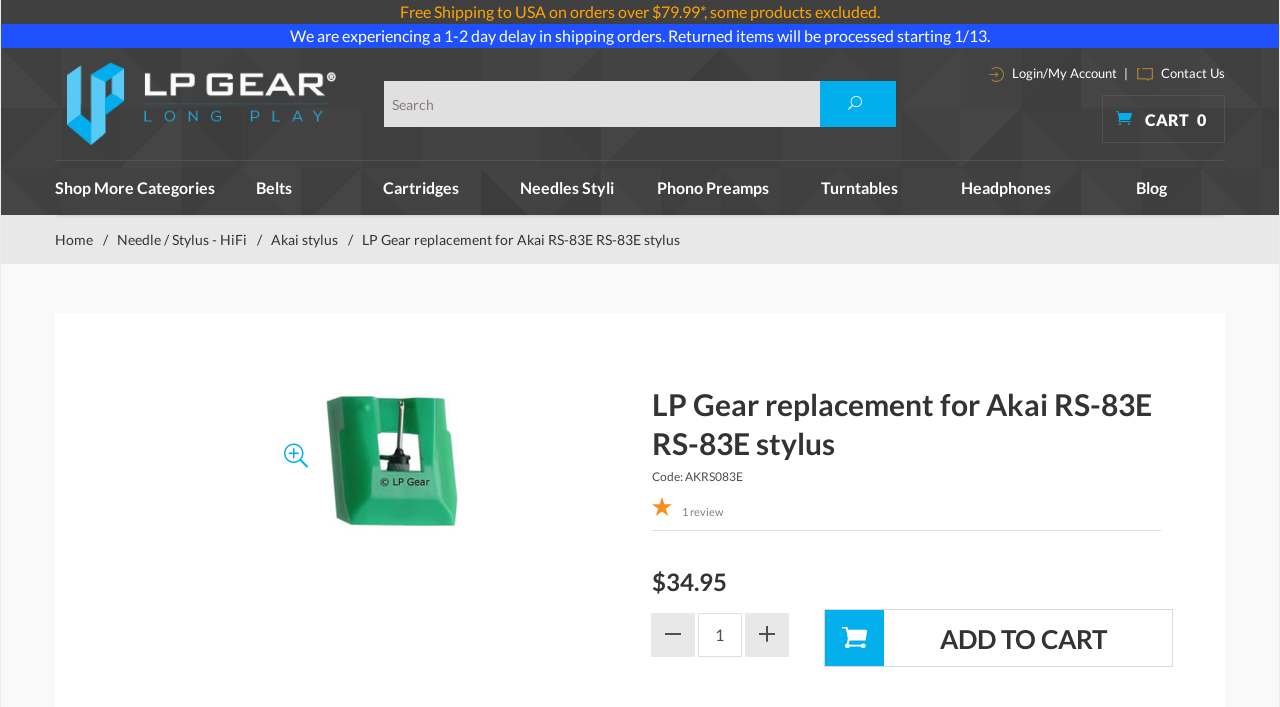

--- FILE ---
content_type: text/html; charset=utf-8
request_url: https://www.lpgear.com/product/AKRS083E.html
body_size: 19864
content:
<!DOCTYPE html><html lang="en" class="no-js" xmlns:fb="http://ogp.me/ns/fb#"><head><title>Akai RS-83E stylus,Akai RS 83E stylus,Akai RS83E stylus,Akai RS-83E needle stylus,Akai RS 83E needle stylus,Akai RS83E needle stylus,Akai RS-83E stylus needle,Akai RS 83E stylus needle,Akai RS83E stylus needle,Akai RS-83E cartridge stylus,Akai RS 83E cartridge stylus,Akai RS83E cartridge stylus,Akai PC-83 cartridge,Akai PC 83 cartridge,Akai PC83 cartridge</title><script type="text/javascript">
var json_url = "https:\/\/www.lpgear.com\/Merchant2\/json.mvc\u003F";
var json_nosessionurl = "https:\/\/www.lpgear.com\/Merchant2\/json.mvc\u003F";
var Store_Code = "LG";
</script>
<script type="text/javascript" src="https://www.lpgear.com/Merchant2/clientside.mvc?T=64b1175d&amp;Filename=ajax.js" integrity="sha512-hBYAAq3Edaymi0ELd4oY1JQXKed1b6ng0Ix9vNMtHrWb3FO0tDeoQ95Y/KM5z3XmxcibnvbVujqgLQn/gKBRhA==" crossorigin="anonymous"></script>
<script type="text/javascript">
var MMThemeBreakpoints =
[
{
"code":	"mobile",
"name":	"Mobile",
"start":	{
"unit": "px",
"value": ""
}
,
"end":	{
"unit": "em",
"value": "39.999"
}
}
,{
"code":	"tablet",
"name":	"Tablet",
"start":	{
"unit": "px",
"value": ""
}
,
"end":	{
"unit": "em",
"value": "59.999"
}
}
];
</script>
<script type="text/javascript" src="https://www.lpgear.com/Merchant2/clientside.mvc?T=64b1175d&amp;Module_Code=paypalcp&amp;Filename=runtime.js" integrity="sha512-A6/Hrcz8/r8OYVd2LYO313hk0S6tB5l/XeeOIIsdTxBuJqhAXWVVYIyDEomW+X+c75UgL0HeRe1C+MA3wdZSUw==" crossorigin="anonymous" async defer></script>
<script src="https://www.paypal.com/sdk/js?client-id=AcCNNzIa9VV_d1q2jFf4pNN33IIecvECC34nYq0EJIGN9EonWCRQD5JkXT_EDm6rOSCvnRE9g6JOGZXc&amp;merchant-id=JGD33ZHQ5HJ32&amp;currency=USD&amp;components=buttons,messages" data-partner-attribution-id="Miva_PCP"></script>
<script type="text/javascript" src="https://www.lpgear.com/Merchant2/clientside.mvc?T=64b1175d&amp;Filename=runtime_ui.js" integrity="sha512-ZIZBhU8Ftvfk9pHoUdkXEXY8RZppw5nTJnFsMqX+3ViPliSA/Y5WRa+eK3vIHZQfqf3R/SXEVS1DJTjmKgVOOw==" crossorigin="anonymous"></script>
<script type="text/javascript" src="https://www.lpgear.com/Merchant2/clientside.mvc?T=64b1175d&amp;Module_Code=cmp-cssui-searchfield&amp;Filename=runtime.js" integrity="sha512-GT3fQyjPOh3ZvhBeXjc3+okpwb4DpByCirgPrWz6TaihplxQROYh7ilw9bj4wu+hbLgToqAFQuw3SCRJjmGcGQ==" crossorigin="anonymous"></script>
<script type="text/javascript">
var MMSearchField_Search_URL_sep = "https:\/\/www.lpgear.com\/SRCH.html\u003FSearch=";
(function( obj, eventType, fn )
{
if ( obj.addEventListener )
{
obj.addEventListener( eventType, fn, false );
}
else if ( obj.attachEvent )
{
obj.attachEvent( 'on' + eventType, fn );
}
})( window, 'mmsearchfield_override', function()
{
MMSearchField.prototype.onMenuAppendHeader = function(){return null;}MMSearchField.prototype.onMenuAppendItem = function( data ){var span;span = newElement( 'span', null, null, null );span.innerHTML = data;return span;}MMSearchField.prototype.onMenuAppendStoreSearch = function( search_value ){var item;item = newElement( 'div', { 'class': 'mm_searchfield_menuitem mm_searchfield_menuitem_storesearch' }, null, null );item.element_text = newTextNode( 'Search store for product "' + search_value + '"', item );return item;}MMSearchField.prototype.onFocus = function( e ) { ; };MMSearchField.prototype.onBlur = function( e ) { ; };
} );
</script>
<!-- 0 @@--><base href="https://www.lpgear.com/Merchant2/" /><meta charset="utf-8" /><meta http-equiv="X-UA-Compatible" content="IE=edge" /><meta name="viewport" content="width=device-width, initial-scale=1" /><link rel="canonical" href="http://www.lpgear.com/product/AKRS083E.html" /><meta name="twitter:card" content="summary_large_image"><meta name="twitter:site" content="@LP_Gear"><meta name="twitter:creator" content="@LP_Gear"><meta name="twitter:title" content="LP Gear replacement for Akai RS-83E RS-83E stylus"><meta name="twitter:description" content="Check out the deal on LP Gear replacement for Akai RS-83E RS-83E stylus at LP Gear"><meta name="twitter:image:src" content="https://www.lpgear.com/Merchant2/graphics/00000001/Akai-RS83E.jpg"><meta property="og:title" content="LP Gear replacement for Akai RS-83E RS-83E stylus" /><meta property="og:type" content="product" /><meta property="og:image" content="https://www.lpgear.com/Merchant2/graphics/00000001/Akai-RS83E.jpg" /><meta property="og:url" content="http://www.lpgear.com/product/AKRS083E.html" /><meta property="og:site_name" content="LP Gear" /><meta property="og:description" content="Check out the deal on LP Gear replacement for Akai RS-83E RS-83E stylus at LP Gear" /><meta name="keywords" content="Akai RS-83E stylus,Akai RS 83E stylus,Akai RS83E stylus,Akai RS-83E needle stylus,Akai RS 83E needle stylus,Akai RS83E needle stylus,Akai RS-83E stylus needle,Akai RS 83E stylus needle,Akai RS83E stylus needle,Akai RS-83E cartridge stylus,Akai RS 83E cartridge stylus,Akai RS83E cartridge stylus,Akai PC-83 cartridge,Akai PC 83 cartridge,Akai PC83 cartridge" /><meta name="description" content="Akai RS-83E stylus,Akai RS 83E stylus,Akai RS83E stylus,Akai RS-83E needle stylus,Akai RS 83E needle stylus,Akai RS83E needle stylus,Akai RS-83E stylus needle,Akai RS 83E stylus needle,Akai RS83E stylus needle,Akai RS-83E cartridge stylus,Akai RS 83E cartridge stylus,Akai RS83E cartridge stylus,Akai PC-83 cartridge,Akai PC 83 cartridge,Akai PC83 cartridge" /><link href="css/css.php?v=1" rel="stylesheet" /><link type="text/css" media="all" rel="stylesheet" href="css/00000001/prod.css?T=1796b813" data-resource-group="css_list" data-resource-code="prod" /><link type="text/css" media="all" rel="stylesheet" href="css/00000001/mailchimp.css?T=fad26c2a" data-resource-group="css_list" data-resource-code="mailchimp" /><!--[if lt IE 9]><script src="js/modernizr.js"></script><script src="js/respond.min.js"></script><![endif]--><link href="humans.txt" rel="author" /><script type="text/javascript" src="https://www.lpgear.com/Merchant2/clientside.mvc?T=64b1175d&Module_Code=mvga&amp;Filename=mvga.js"></script><meta name="google-site-verification" content="kzVIoHS6G_QDFsgPuHCCmx2fAQAlW9qUfnDk9auF-os" /><link rel="icon" href="favicon.ico" type="image/x-icon"><link rel="shortcut icon" href="favicon.ico" type="image/x-icon"><link type="text/css" media="all" rel="stylesheet" integrity="sha256-lWOXBr8vqpiy3pliCN1FmPIYkHdcr8Y0nc2BRMranrA= sha384-0K5gx4GPe3B0+RaqthenpKbJBAscHbhUuTd+ZmjJoHkRs98Ms3Pm2S4BvJqkmBdh sha512-wrhf+QxqNNvI+O73Y1XxplLd/Bt2GG2kDlyCGfeByKkupyZlAKZKAHXE2TM9/awtFar6eWl+W9hNO6Mz2QrA6Q==" crossorigin="anonymous" href="https://www.lpgear.com/Merchant2/json.mvc?Store_Code=LG&amp;Function=CSSResource_Output&amp;CSSResource_Code=mm-theme-styles&T=b5205ed2" data-resource-group="modules" data-resource-code="mm-theme-styles" /><script type="text/javascript" src="scripts/00000001/mailchimp.js?T=2918a150" data-resource-group="head_tag" data-resource-code="mailchimp"></script><script id="mcjs" data-resource-group="head_tag" data-resource-code="mailchimp_tracker">!function(c,h,i,m,p){m=c.createElement(h),p=c.getElementsByTagName(h)[0],m.async=1,m.src=i,p.parentNode.insertBefore(m,p)}(document,"script","https://chimpstatic.com/mcjs-connected/js/users/c1534f28aa8e735a6e6481b27/56a78563a017f27bb1f0f818e.js");</script><script type="text/javascript" async="async" src="//script.crazyegg.com/pages/scripts/0104/6203.js" data-resource-group="head_tag" data-resource-code="crazyegg"></script><script type="text/javascript" src="https://www.lpgear.com/Merchant2/clientside.mvc?T=64b1175d&amp;Filename=runtime.js" integrity="sha512-EiU7WIxWkagpQnQdiP517qf12PSFAddgl4rw2GQi8wZOt6BLZjZIAiX4R53VP0ePnkTricjSB7Edt1Bef74vyg==" crossorigin="anonymous"></script><script type="text/javascript" src="https://www.lpgear.com/Merchant2/clientside.mvc?T=64b1175d&amp;Filename=MivaEvents.js" integrity="sha512-bmgSupmJLB7km5aCuKy2K7B8M09MkqICKWkc+0w/Oex2AJv3EIoOyNPx3f/zwF0PZTuNVaN9ZFTvRsCdiz9XRA==" crossorigin="anonymous"></script><script type="text/javascript" src="https://www.lpgear.com/Merchant2/clientside.mvc?T=64b1175d&amp;Filename=AttributeMachine.js" integrity="sha512-e2qSTe38L8wIQn4VVmCXg72J5IKMG11e3c1u423hqfBc6VT0zY/aG1c//K/UjMA6o0xmTAyxRmPOfEUlOFFddQ==" crossorigin="anonymous"></script><script>AttributeMachine.prototype.Generate_Discount = function (discount) {var discount_div;discount_div = document.createElement('div');discount_div.innerHTML = discount.descrip + ': ' + discount.formatted_discount;return discount_div;};AttributeMachine.prototype.Generate_Swatch = function (product_code, attribute, option) {var swatch = document.createElement('li'),wrap = document.createElement('span'),img = document.createElement('img');img.src = option.image;swatch.setAttribute('alt', option.prompt);swatch.setAttribute('title', option.prompt);swatch.setAttribute('data-code', option.code);swatch.setAttribute('data-color', option.prompt);swatch.appendChild(wrap);wrap.appendChild(img);return swatch;};AttributeMachine.prototype.Swatch_Click = function(input, attribute, option) {var i,swatchNameElement = document.getElementById('js-swatch-name');for (i = 0; i < input.select.options.length; i++) {if (input.select.options[i].value == option.code) {input.select.selectedIndex = i;};};if (attribute.inventory) {this.Attribute_Changed(input);};swatchNameElement.innerHTML = option.prompt;};</script><script type="text/javascript" src="https://www.lpgear.com/Merchant2/clientside.mvc?T=64b1175d&amp;Filename=ImageMachine.js" integrity="sha512-luSn6atUPOw8U8HPV927zNVkcbbDcvbAlaSh/MEWznSCrOzPC2iQVeXSwLabEEn43FBmR6lKN0jhsWKmJR4n1Q==" crossorigin="anonymous"></script><script>var gallery = [],thumbnailIndex = 0;ImageMachine.prototype.ImageMachine_Generate_Thumbnail = function (thumbnail_image, main_image, closeup_image, type_code) {var thumbnail,img;thumbnail = document.createElement('div');thumbnail.className = 'column one-third medium-one-fourth';thumbnail.setAttribute('data-index', thumbnailIndex++);if (typeof(thumbnail_image) == 'string' && thumbnail_image.length > 0) {img = document.createElement('img');img.src = thumbnail_image;thumbnail.appendChild(img);};if (typeof(closeup_image) == 'string' && closeup_image.length > 0) {gallery.push({src: closeup_image,title: 'LP Gear replacement for Akai RS-83E RS-83E stylus'});};return thumbnail;};</script><!-- Start: Google Rich Snippets -->
<script type="application/ld+json">
[
	{
		"@context": "https:\/\/schema.org\/",
		"@type": "Product",
		"category": "Akai stylus",
		"description": "REPLACEMENT FOR AKAI RS-83E RS83E STYLUS \r\n\r\nThe original manufacturer replacement for the Akai \r\nRS-83E RS83E stylus is used with the Akai PC-83 PC83 \r\nphono cartridge. The stylus features an elliptical \r\ndiamond for superior extraction of LP record grooves. \r\nIt results in finer detail, clarity and harmonically \r\ncomplete sound quality.",
		"image": "https:\/\/www.lpgear.com\/Merchant2\/graphics\/00000001\/Akai-RS83E.jpg",
		"mpn": "AKRS083E",
		"name": "LP Gear replacement for Akai RS-83E RS-83E stylus",
		"offers": {
			"@type": "Offer",
			"availability": "InStock",
			"eligibleQuantity": "",
			"itemCondition": "new",
			"price": 34.95,
			"priceCurrency": "USD",
			"seller": "LP Gear",
			"sku": "AKRS083E",
			"url": "https:\/\/www.lpgear.com\/product\/AKRS083E.html"
		},
		"sku": "AKRS083E"
	}
]
</script>
<!-- End: Google Rich Snippets --></head><body id="js-PROD" class="boxed prod single-column AKRS083E"><script src="https://cdn.attn.tv/lpgear/dtag.js"></script>
<!--[if lt IE 9]> <p class="message closable message-info browsehappy align-center"><a href="#" class="close">&times;</a>You are using an <strong>outdated</strong> browser.<br />Please <a href="http://browsehappy.com/" target="_blank" rel="nofollow">upgrade your browser</a> to improve your experience.</p> <![endif]--><nav class="mobile-menu mobile-menu-left"><div class="row mobile-navigation-header"><a href="https://www.lpgear.com/Merchant2/merchant.mvc?Screen=LOGN&amp;Store_Code=LG" rel="nofollow" class="column one-third align-center bg-gray charcoal"><span data-rt-icon="&#x61;"></span><small>ACCOUNT</small></a><a href="https://www.lpgear.com/Merchant2/merchant.mvc?Screen=CTUS&amp;Store_Code=LG" rel="nofollow" class="column one-third align-center bg-gray charcoal"><span data-icon="&#xe090;"></span><small>CONTACT</small></a><a href="https://www.lpgear.com/Merchant2/merchant.mvc?Screen=BASK&amp;Store_Code=LG" rel="nofollow" class="column one-third align-center bg-sky white"><span data-rt-icon="&#x65;"></span><small>MY CART</small></a></div><form action="https://www.lpgear.com/Merchant2/merchant.mvc?Screen=SRCH" method="post" class="row mobile-navigation-search"><input type="hidden" name="Store_Code" value="LG" /><input type="search" name="Search" value="" placeholder="Search&hellip;" class="column four-fifths bg-transparent" /><button type="submit" class="button button-square column one-fifth bg-transparent"><span data-icon="&#x55;"></span></button></form><div id="js-mobile-navigation" class="mobile-navigation"></div></nav><!-- end mobile-navigation --><div id="js-site-overlay" class="site-overlay"></div><!-- end site-overlay --><span id="promo-message" class="readytheme-banner">
<a href="https://www.lpgear.com/FRSHP-Terms.html" target="_self"><div style="text-align:center;background-color:#404040;color:#CCC;">


<font color="orange">
Free Shipping to USA on orders over $79.99*, some products excluded.

</font>
</div></a>
</span>
<span id="promo-message1" class="readytheme-banner">
<a href="https://www.lpgear.com/FRSHP-Terms.html" target="_self"><div style="text-align:center;background-color:#1F51FF;color:#FFFFFF;">


<a href="https://www.lpgear.com/category/NSS.html" target="_blank" style="color:inherit;">We are experiencing a 1-2 day delay in shipping orders. Returned items will be processed starting 1/13.




</div></a>
</span>
<!-- Teacher/Student and Military Discount Links --><div id="js-site-wrapper" class="site-wrapper"><header id="js-header" class="header clearfix"><div id="js-main-header" class="row wrap main-header vertical-align-parent"><ul class="medium-all-hidden no-list mobile-main-header"><li class="column one-sixth toggle-slide-left mobile-menu-button"><span data-icon="&#x61;"></span></li><li class="column two-thirds"><a href="http://www.lpgear.com/" title="LP Gear" class="align-center" rel="nofollow"><img src="graphics/00000001/lp-logo.png" alt="Welcome to LP Gear" title="Welcome to LP Gear" /></a></li><li id="js-mobile-basket-button" class="column one-sixth nlp mobile-basket-button"><span data-icon="&#xe07a;" class="blue icon"></span><span class="align-middle ultrabold uppercase white"> <span class="hide mobile-text">Cart</span> <span class="white basket-count notification">0</span></span></li></ul><div class="column wholenp medium-all-hidden" id="global-mobile-search"><form action="https://www.lpgear.com/Merchant2/merchant.mvc?Screen=SRCH" method="post" id="js-global-mobile-search-form" class="column whole np"><input type="hidden" name="Store_Code" value="LG" /><input type="search" name="Search" value="" placeholder="Search this site" class="bg-white four-fifths search-bar column" /><button type="submit" class="button white bg-blue one-fifth search-btn column" data-icon="&#x55;"></button></form></div><a href="http://www.lpgear.com/" title="LP Gear" class="column all-hidden medium-all-shown large-one-fourth medium-one-third align-center medium-align-left vertical-align"><img src="graphics/00000001/lp-logo.png" alt="Welcome to LP Gear" title="Welcome to LP Gear" /></a><div class="column all-hidden medium-all-shown large-half medium-one-third align-right vertical-align"><div class="column whole test"><form action="https://www.lpgear.com/Merchant2/merchant.mvc?Screen=SRCH" method="post" class="global-search column all-hidden medium-all-shown align-left"><input type="hidden" name="Store_Code" value="LG" /><input type="search" name="Search" value="" placeholder="Search" class="" /><button type="submit" class="button button-square bg-blue search"><span data-icon="&#x55;" class="white"></span></button></form> </div></div><div class="column cart-info large-np all-hidden medium-all-shown large-one-fourth medium-one-third"><div class="column whole np service-links white"><a href="https://www.lpgear.com/Merchant2/merchant.mvc?Screen=LOGN"><img src="images/login-icon.png" alt="login" /> Login/My Account</a><span class="breadcrumb-border">|</span><a href="https://www.lpgear.com/CTUS.html"><img src="images/contact-icon.png" alt="contact" /> Contact Us </a></div><div class="mini-basket"><a href="https://www.lpgear.com/Merchant2/merchant.mvc?Screen=BASK&amp;Store_Code=LG" rel="nofollow" id="js-mini-basket"><span data-icon="&#xe07a;" class="blue icon"></span><span class="align-middle ultrabold uppercase white"> Cart <span id="js-mini-basket-count" class="white">0</span></span></a></div></div><div id="js-mini-basket-container" class="column whole small-half large-one-third mini-basket-container"><div class="row mini-basket-content" data-itemcount="0" data-subtotal=""><h3 class="column whole normal np"><span class="inline-block uppercase">Cart</span></h3><div class="breaker clear"></div><h5 class="column whole align-center">Your cart is currently empty.</h5></div><div class="row"><div class="column whole button button-square align-center bg-transparent" data-icon="&#x36;"></div></div></div></div><!-- end main-header --><div class="row"><nav id="js-navigation-bar" class="navigation-bar navigation_bar"><div class="row all-hidden medium-all-shown large-all-hidden mobile-navigation-bar"><div class="column one-eighth align-center toggle-slide-left"><span data-icon="&#x61;"> Shop</span></div></div><ul id="js-navigation-set" class="horizontal-mega-menu navigation-set "><li class="level-1 shop-all"><span>Shop More Categories</span><ul><li class="level-2"><span><a href="/category/Cables.html">Cables</a></span></li><li class="level-2"><span><a href="/category/CART02.html">Cartridges - DJ</a></span></li><li class="level-2"><span><a href="/category/CDPLAYER.html">CD DVD BD Players</a></span></li><li class="level-2"><span><a href="/category/C2D.html">Convert to Digital CD MP3</a></span></li><li class="level-2"><span><a href="/category/DAC.html">DAC D/A Converters</a></span></li><li class="level-2"><span><a href="/category/HEADPHAMP.html">Headphone amp</a></span></li><li class="level-2"><span><a href="/category/HEADSHELLS.html">Headshells & Mounts</a></span></li><li class="level-2"><span><a href="/category/MEDIASTOR.html">Media Storage</a></span></li><li class="level-2"><span><a href="/category/NDL02.html">Needle / Stylus - DJ</a></span></li><li class="level-2"><span><a href="/category/PTS.html">Parts & Accessories</a></span></li><li class="level-2"><span><a href="/category/PE.html">Phono Essentials</a></span></li><li class="level-2"><span><a href="/category/PA.html">Preamps & Amplifiers</a></span></li><li class="level-2"><span><a href="/category/RECCLEANMAC.html">Record Cleaning Machines</a></span></li><li class="level-2"><span><a href="/category/SPKR.html">Speakers</a></span></li><li class="level-2"><span><a href="/category/XMAS.html">Specials</a></span></li><li class="level-2"><span><a href="/category/THORENSPART.html">Thorens Turntable Parts</a></span></li><li class="level-2"><span><a href="/category/Tonearm.html">Tonearms</a></span></li><li class="level-2"><span><a href="/category/TWEAKS.html">Upgrade Center</a></span></li><li class="level-2"><span><a href="/category/JAPANEXCE.html">Japanese Excellence</a></span></li></ul></li><li class="level-1"><span><a href="https://www.lpgear.com/category/TB.html" target="_self">Belts</a></span></li><li class="level-1"><span><a href="https://www.lpgear.com/category/OPC.html" target="_self">Cartridges</a></span></li><li class="level-1"><span><a href="https://www.lpgear.com/category/OPSN.html" target="_self">Needles Styli</a></span></li><li class="level-1"><span><a href="https://www.lpgear.com/category/PP.html" target="_self">Phono Preamps</a></span></li><li class="level-1"><span><a href="https://www.lpgear.com/category/TURN.html" target="_self">Turntables</a></span><ul><li class="level-2"><span><a href="https://www.lpgear.com/category/AKAITT.html">Akai turntables</a></span></li><li class="level-2"><span><a href="https://www.lpgear.com/category/ATTT.html">Audio-Technica turntables</a></span></li><li class="level-2"><span><a href="https://www.lpgear.com/category/CLEARAUDIOTTB.html">Clearaudio turntables</a></span></li><li class="level-2"><span><a href="https://www.lpgear.com/category/CROSLEYTT.html">Crosley turntables</a></span></li><li class="level-2"><span><a href="https://www.lpgear.com/category/DENONTTB.html">Denon turntables</a></span></li><li class="level-2"><span><a href="https://www.lpgear.com/category/IONTT.html">ion turntable</a></span></li><li class="level-2"><span><a href="https://www.lpgear.com/category/MAGLEV.html">Mag-Lev Audio Turntables</a></span></li><li class="level-2"><span><a href="https://www.lpgear.com/category/MHTT.html">Music Hall turntables</a></span></li><li class="level-2"><span><a href="https://www.lpgear.com/category/NUMARKTT.html">Numark turntables</a></span></li><li class="level-2"><span><a href="https://www.lpgear.com/category/REGATT.html">Rega turntables</a></span></li><li class="level-2"><span><a href="https://www.lpgear.com/category/SOTT.html">Sota turntables</a></span></li><li class="level-2"><span><a href="https://www.lpgear.com/category/THTT.html">Thorens turntables</a></span></li><li class="level-2"><span><a href="https://www.lpgear.com/category/VPITT.html">VPI turntables</a></span></li><li class="level-2"><span><a href="https://www.lpgear.com/category/REKKORDTT.html">Rekkord turntables</a></span></li><li class="level-2"><span><a href="https://www.lpgear.com/category/TEACTTB.html">Teac Turntables</a></span></li></ul></li><li class="level-1"><span><a href="https://www.lpgear.com/category/HDPH.html" target="_self">Headphones</a></span><ul><li class="level-2"><span><a href="https://www.lpgear.com/category/AUDEZE.html">Audeze headphones</a></span></li><li class="level-2"><span><a href="https://www.lpgear.com/category/ATHD.html">Audio-Technica headphones</a></span></li><li class="level-2"><span><a href="https://www.lpgear.com/category/EARJOY.html">Earjoy earphones</a></span></li><li class="level-2"><span><a href="https://www.lpgear.com/category/GRADOHD.html">Grado heaphones</a></span></li><li class="level-2"><span><a href="https://www.lpgear.com/category/intime.html">intime earphones</a></span></li><li class="level-2"><span><a href="https://www.lpgear.com/category/SENN.html">Sennheiser headphones</a></span></li><li class="level-2"><span><a href="https://www.lpgear.com/category/SHUREHD.html">Shure headphones</a></span></li></ul></li><li class="level-1"><span><a href="https://www.lpgear.com/LP-BLOG.html" target="_self">Blog</a></span></li></ul></nav></div><!-- end navigation-bar --></header><!-- end header --><main><div class="row breadcrumbs"><nav class="column whole wrap float-none large-np"><ul><li><a href="https://www.lpgear.com/SFNT.html" title="Home" class="breadcrumb-home">Home</a><span class="breadcrumb-border">&#47;</span></li><li><a href="https://www.lpgear.com/category/OPSN.html" title="Needle / Stylus - HiFi">Needle / Stylus - HiFi</a><span class="breadcrumb-border">&#47;</span></li><li><a href="https://www.lpgear.com/category/AS.html" title="Akai stylus">Akai stylus</a><span class="breadcrumb-border">&#47;</span></li><li><span class="current-item">LP Gear replacement for Akai RS-83E RS-83E stylus</span></li></ul></nav></div><!-- end breadcrumbs --><div class="wrap"><div class="row"><div class="column-right column whole push-none large-three-fourths large-push-one-fourth x-large-four-fifths x-large-push-one-fifth large-nrp"><div class="main-content"><div class="breaker"></div><div class="row hdft-header"></div><div class="row prod-ctgy-hdft-header"></div><div class="row bg-white bottom-shadow product-information"><div class="column whole medium-all-hidden product-info-display"><p class="h1 nm charcoal"><span class="normal">LP Gear replacement for Akai RS-83E RS-83E stylus</span></p><small>AKRS083E</small><!-----><!-------Shopper Approved-------><script type="text/javascript">var getHeight = function(el) {var el_style = window.getComputedStyle(el),el_display = el_style.display,el_position = el_style.position,el_visibility = el_style.visibility,el_max_height = el_style.maxHeight.replace('px', '').replace('%', ''),wanted_height = 0;// if its not hidden we just return normal heightif(el_display !== 'none' && el_max_height !== '0') {return el.offsetHeight;}// the element is hidden so:// making the el block so we can meassure its height but still be hiddenel.style.position = 'absolute';el.style.visibility = 'hidden';el.style.display = 'block';wanted_height = el.offsetHeight;// reverting to the original valuesel.style.display = el_display;el.style.position = el_position;el.style.visibility = el_visibility;return wanted_height;};function contentChanged() {if(document.querySelectorAll('#shopper_review_page').length > 0){document.querySelector('.smartTabs #js-smart-tabs').style.height= (document.querySelector('#shopper_review_page').offsetHeight+46)+'px';document.querySelector('#RevID').style.height= (document.querySelector('#shopper_review_page').offsetHeight)+'px';console.log('===---==',document.querySelector('#shopper_review_page').offsetHeight);}}function contentReview() {if(document.querySelectorAll('#shopper_review_page').length > 0){var show_el = document.querySelector('#RevID'),wanted_height = getHeight(show_el);document.querySelector('.smartTabs #js-smart-tabs').style.height= (wanted_height+46)+'px';console.log('===-contentReview-==',wanted_height );}}</script><!--<div id="product_just_stars" class="reg"></div>--><!-------End of Shopper Approved--><div class="breaker"></div><div id="js-mobile-price-value" class="h3 charcoal nm" data-base-price="34.95">$34.95</div><div id="js-product-discounts"></div></div><div class="column whole medium-half product-information--images"><span data-icon="&#x54;" id="js-main-image-zoom" class="main-image inline-block" data-index="0"><img src="graphics/en-US/cssui/blank.gif" alt="LP Gear replacement for Akai RS-83E RS-83E stylus" title="LP Gear replacement for Akai RS-83E RS-83E stylus" id="js-main-image" data-index="0" data-image="graphics/00000001/Akai-RS83E.jpg" /></span><div class="row thumbnail-wrapper"><div id="js-thumbnails" class="column whole large-four-fifths np thumbnails"></div></div><script type="text/javascript">var image_data8134 = [
{
"type_code":	"main",
"image_data":
[
"graphics\/00000001\/Akai-RS83E.jpg",
"graphics\/00000001\/Akai-RS83E_100x100.jpg",
"graphics\/00000001\/Akai-RS83E.jpg"
]
}
]
var im8134 = new ImageMachine( 'AKRS083E', 0, 'js-main-image', 'js-thumbnails', 'js-closeup-container', 'js-closeup-image', 'js-closeup-close', '', 'B', 540, 540, 1, 'B', 1000, 1300, 1, 100, 100, 1, 'graphics\/00000001\/Akai-RS83E.jpg' );
im8134.oninitialize( image_data8134 );
</script></div><!-- end product-information--images --><div class="column whole medium-half product-information--purchase"><div id="js-processing-purchase" class="processing-purchase"><img src="images/img_ajax_processing.gif" alt="Processing..." title="Processing..." /></div><div id="js-purchase-message" class="message message-warning purchase-message"></div><div class="row hide medium-show product-info-display"><div class="column whole"><h1 class="normal nm lato bold charcoal">LP Gear replacement for Akai RS-83E RS-83E stylus</h1><small>Code: AKRS083E</small><!------><!-------Shopper Approved-------><div id="product_just_stars" class="reg"></div><!-------End of Shopper Approved--><div class="breaker"></div><!--34.95 @@@ 34.95 --><div id="js-price-value" class="h3 charcoal nm" data-base-price="34.95">$34.95</div><br /><div id="js-product-discounts"></div></div></div><form method="post" action="https://www.lpgear.com/Merchant2/merchant.mvc?Screen=BASK" id="js-purchase-product" class="inline-labeling" name="add"><input type="hidden" name="Old_Screen" value="PROD" /><input type="hidden" name="Old_Search" value="" /><input type="hidden" name="Action" value="ADPR" /><input type="hidden" name="Store_Code" value="LG" /><input type="hidden" name="Product_Code" value="AKRS083E" /><input type="hidden" name="Category_Code" value="AS" /><input type="hidden" name="Offset" value="" /><input type="hidden" name="AllOffset" value="" /><input type="hidden" name="CatListingOffset" value="" /><input type="hidden" name="RelatedOffset" value="" /><input type="hidden" name="SearchOffset" value="" /><div class="row" data-inv-active="0" data-attr-inv-active="0"><div id="js-product-attributes" class="column whole product-attributes"><input type="hidden" name="Product_Attribute_Count" value="0" id="js-product-attribute-count" /></div></div><div class="row corners add-to-cart-wrap"><div class="column whole small-half medium-whole large-two-fifths x-large-three-tenths"><div class="row quantity-wrap align-center"><div class="column whole np"><span id="js-decrease-quantity" class="bg-gray decrease-quantity" unselectable="on" data-rt-icon="&#x67;"></span><input type="tel" name="Quantity" value="1" id="l-quantity" class="align-center" /><span id="js-increase-quantity" class="bg-gray increase-quantity" unselectable="on" data-rt-icon="&#x69;"></span></div></div></div><div class="column whole small-half medium-whole large-three-fifths x-large-seven-tenths"><div class="breaker small-all-hidden medium-all-shown large-all-hidden"></div><input type="submit" value="Add to Cart" id="js-add-to-cart" class="button button-block button-square uppercase add-to-cart bg-white bold charcoal" /><div class="paypal-button"><br>
<hr class="c-keyline">
<div data-pp-message data-pp-amount="34.95" data-pp-style-layout="text" data-pp-style-logo-type="primary" data-pp-style-logo-position="left" data-pp-style-text-color="black" data-pp-placement="product"></div>
<br>
<div id="paypalcp-button-container"></div>
<script type="text/javascript">
paypal.Buttons( {
style:
{
layout:	'vertical',
color:	'gold',
shape:	'rect',
label:	'checkout',
tagline:	false
},
createOrder: function( data, actions )
{
return new Promise( function( resolve, reject )
{
PayPalCommercePlatform_Runtime_CreateProductOrder( function( response )
{
if ( !response.success )
{
return reject( new Error( response.error_message ) );
}
return resolve( response.data.order_id );
} );
} );
},
onCancel: function( data )
{
return new Promise( function( resolve, reject )
{
PayPalCommercePlatform_Runtime_CancelProductOrder( function( response )
{
if ( !response.success )
{
return reject( new Error( response.error_message ) );
}
return resolve();
} );
} );
},
onApprove: function( data, actions )
{
return new Promise( function( resolve, reject )
{
PayPalCommercePlatform_Runtime_PaymentApproved( data.orderID, function( response )
{
if ( !response.success )
{
if ( response.error_code === 'INSTRUMENT_DECLINED' )
{
return actions.restart();
}
else if ( response.redirect_url )
{
window.location.href = response.redirect_url;
return resolve( true );
}
return reject( new Error( response.error_message ) );
}
window.location.href = response.data.invoice_url;
return resolve( true );
} );
} );
},
onShippingAddressChange: function( data, actions )
{
return new Promise( function( resolve, reject )
{
PayPalCommercePlatform_Runtime_UpdateOrderShipping( {
PayPalOrderID:	data.orderID,
ShipCity:	data.shippingAddress.city,
ShipState:	data.shippingAddress.state,
ShipZip:	data.shippingAddress.postalCode,
ShipCountry:	data.shippingAddress.countryCode
}, function( response )
{
if ( !response.success )
{
return reject( new Error( response.error_message ) );
}
return resolve( true );
} );
} );
},
onShippingOptionsChange: function( data, actions )
{
return new Promise( function( resolve, reject )
{
PayPalCommercePlatform_Runtime_UpdateOrderShipping( {
PayPalOrderID:	data.orderID,
ShippingMethod:	data.selectedShippingOption.id
}, function( response )
{
if ( !response.success )
{
return reject( new Error( response.error_message ) );
}
return resolve( true );
} );
} );
},
onError: function( err )
{
alert( err.message );
}
} ).render( '#paypalcp-button-container' );
</script>
</div></div><div class="column whole"><span data-mmnodisable="true"><span onClick="document.forms.add.action = 'https:\/\/www.lpgear.com\/WISH.html'; document.forms.add.elements.Action.value = 'ATWL';" class="small" data-icon="&#xe089;"><input type="submit" value="Add To Wish List" class="button bg-transparent charcoal nb np" /></span></span></div></div></form><div class="row social"><div class="column whole"><h5 class="lato bold black align-left">Share This Product With Friends</h5><!--Begin Social & Tell a Friend ---><div class="social-buttons"><ul class="rrssb-buttons clearfix"><li class="facebook"><!-- Replace with your URL. For best results, make sure you page has the proper FB Open Graph tags in header:https://developers.facebook.com/docs/opengraph/howtos/maximizing-distribution-media-content/ --><a href="https://www.facebook.com/sharer/sharer.php?u=http://www.lpgear.com/product/AKRS083E.html&t=LP Gear" class="popup"><span data-icon="&#xe093;" class="facebook"></span><!-- <span class="text">facebook</span>--></a></li><li class="twitter"><!-- Replace href with your Meta and URL information --><a href="http://twitter.com/home?status=Check%20out%20the%20deal%20on%20LP Gear replacement for Akai RS-83E RS-83E stylus%20at%20LP Gear%20http://www.lpgear.com/product/AKRS083E.html" class="popup"><span data-icon="&#xe094;" class="twitter"></span><!-- <span class="text">twitter</span>--></a></li><li class="pinterest"><!-- Replace href with your meta and URL information. --><a href="http://pinterest.com/pin/create/button/?url=http://www.lpgear.com/product/AKRS083E.html&amp;media=https://www.lpgear.com/Merchant2/graphics/00000001/Akai-RS83E.jpg&amp;description=Check out the deal on LP Gear replacement for Akai RS-83E RS-83E stylus at LP Gear" class="popup"><span data-icon="&#xe095;" class="pinterest"></span><!-- <span class="text">pinterest</span> --></a></li><li class="email"><a href="javascript:;" onclick="document.getElementById('tellForm').submit();"><span class="" data-icon="&#xe076;"></span></a></li></ul></div></div><!-- end Social --><form method="post" action="https://www.lpgear.com/Merchant2/merchant.mvc?" id="tellForm"><input type="hidden" name="Store_Code" value="LG"><input type="hidden" name="Screen" value="TELL"><input type="hidden" name="Old_Screen" value="PROD"><input type="hidden" name="Product_Code" value="AKRS083E"><input type="hidden" name="TellEm" value="Tell A Friend"></form></div><div class="breaker"></div></div><!-- end product-information--purchase --><div class="breaker clear"></div><div class="row smartTabs"><dl id="js-smart-tabs" class="smart-tabs tabs"><dt class="current"><a href="#" class="">Product Info</a></dt><dd class=""><div id="description"><p>REPLACEMENT FOR AKAI RS-83E RS83E STYLUS 
<p>
The original manufacturer replacement for the Akai 
RS-83E RS83E stylus is used with the Akai PC-83 PC83 
phono cartridge. The stylus features an elliptical 
diamond for superior extraction of LP record grooves. 
It results in finer detail, clarity and harmonically 
complete sound quality.</p></div></dd><!--Getting rid of review tab<dt><a onclick="contentReview();" href="javascript:;" class="reviewstab">Reviews</a></dt><dd class="" id="RevID">End Getting rid of review tab --><!----------Shopper Approved---------><style>#product_just_stars {border-bottom: 1px solid #dedede;display: block;padding: 8px 0;}.ind_cnt {display: inline;margin-left: 10px;font-size: 11px;}.sa_jump_to_reviews{ cursor:pointer}.sa_jump_to_reviews:hover{color:#00afec;}</style><!-----------------End Shopper Approved-----> </dd></dl></div><!-- end product-information--description --><div id = 'border'> </div><!-- Begin Shopper Approved --><script type="text/javascript"> var sa_products_count = 3; var sa_date_format = 'F j, Y'; var sa_product = 'AKRS083E'; (function(w,d,t,f,o,s,a){ o = 'shopperapproved'; if (!w[o]) { w[o] = function() { (w[o].arg = w[o].arg || []).push(arguments) }; s=d.createElement(t), a=d.getElementsByTagName(t)[0];s.async=1;s.src=f;a.parentNode.insertBefore(s,a)} })(window,document,'script','//www.shopperapproved.com/product/26997/'+sa_product+'.js'); </script> <div id="shopper_review_page"><div id="CustomerReviews"><h4>Customer Reviews</h4></div><div id="review_header"></div><div id="product_page"></div><div id="review_image"><a href="https://www.shopperapproved.com/reviews/lpgear.com/" onclick="var nonwin=navigator.appName!='Microsoft Internet Explorer'?'yes':'no'; var certheight=screen.availHeight-90; window.open(this.href,'shopperapproved','location='+nonwin+',scrollbars=yes,width=620,height='+certheight+',menubar=no,toolbar=no'); return false;" target="_blank" rel="nofollow"></a></div></div><style>div#CustomerReviews {font-family: 'lato';font-size: 12px;text-align: center;}.product_review {border-bottom: none;}#review_header {border-bottom: none;}#product_page .paging {border-top: 1px solid #d5d5d5;}#shopper_review_page div {min-height: 0px !important;}#product_page .paging .arrow {width: 18px;}#product_page .paging .arrow {width: 18px;}.product_review .custom-question {font-size: 14px;}.product_review .custom-answer {font-size: 14px;}div#border {border-top: 1px solid black;padding-bottom: 30px;margin-top: 20px;}</style><!-- End Shopper Approved --><div class="breaker clear"></div><div class="column whole product-carousel related-products"><div class="column whole h3 np uppercase align-center lato bold"><span class="inline-block">Related Products</span></div><div id="js-related-products-carousel" class="column whole float-none related-products-carousel"><div class="category-product"><a href="https://www.lpgear.com/product/LPGEARN23.html" title="LP Gear N23 Natural (plant-based) Super Record Cleaning & Anti-static Solution"><span class="flag flag--"><img src="graphics/00000001/LP-Gear-N23-Cleaning-solution-1_130x333.jpg" alt="LP Gear N23 Natural &#40;plant-based&#41; Super Record Cleaning &amp; Anti-static Solution" title="LP Gear N23 Natural &#40;plant-based&#41; Super Record Cleaning &amp; Anti-static Solution" /></span><span class="breaker"></span><p class="lato black">LP Gear N23 Natural (plant-based) Super Record Cleaning & Anti-static Solution</p><p class="lato black"><strong>$14.98</strong></p></a></div><div class="category-product"><a href="https://www.lpgear.com/product/LPGEARX3.html" title="LP Gear X3 Record Cleaning & Anti-Static Brush Record Cleaner"><span class="flag flag--"><img src="graphics/00000001/LPG_X3_md_255x165.jpg" alt="LP Gear X3 Record Cleaning &amp; Anti-Static Brush Record Cleaner" title="LP Gear X3 Record Cleaning &amp; Anti-Static Brush Record Cleaner" /></span><span class="breaker"></span><p class="lato black">LP Gear X3 Record Cleaning & Anti-Static Brush Record Cleaner</p><p class="lato black"><strong>$29.98</strong></p></a></div><div class="category-product"><a href="https://www.lpgear.com/product/AT0634.html" title="Audio-Technica AT634 Record Care Solution from Japan"><span class="flag flag--"><img src="graphics/00000001/AT634_255x225.jpg" alt="Audio-Technica AT634 Record Care Solution from Japan" title="Audio-Technica AT634 Record Care Solution from Japan" /></span><span class="breaker"></span><p class="lato black">Audio-Technica AT634 Record Care Solution from Japan</p><p class="lato black"><strong>$11.00</strong></p></a></div><div class="category-product"><a href="https://www.lpgear.com/product/AT0607.html" title="Audio-Technica Stylus Cleaner AT607a with brush applicator"><span class="flag flag--"><img src="graphics/00000001/AT-607-Stylus-Cleaner-md.jpg" alt="Audio-Technica Stylus Cleaner AT607a with brush applicator" title="Audio-Technica Stylus Cleaner AT607a with brush applicator" /></span><span class="breaker"></span><p class="lato black">Audio-Technica Stylus Cleaner AT607a with brush applicator</p><p class="lato black"><strong>$17.00</strong></p></a></div><div class="category-product"><a href="https://www.lpgear.com/product/LPSTYLBRUSH.html" title="LP Gear Ultimate Diamond Stylus Brush"><span class="flag flag--"><img src="graphics/00000001/Diamond-stylus-brush-md_255x130.jpg" alt="LP Gear Ultimate Diamond Stylus Brush" title="LP Gear Ultimate Diamond Stylus Brush" /></span><span class="breaker"></span><p class="lato black">LP Gear Ultimate Diamond Stylus Brush</p><p class="lato black"><strong>$9.98</strong></p></a></div></div></div><!-- end related-products --><!-- end related-products --></div><!-- end product-information --><script>if (typeof am8134 !== 'undefined') {var attrMachCall = am8134;};</script><div class="row prod-ctgy-hdft-footer"></div><div class="row hdft-footer"></div></div></div><!-- end column-right --><div class="column-left column hide large-show large-one-fourth large-pull-three-fourths x-large-one-fifth x-large-pull-four-fifths nlp"><nav class="bottom-shadow category-tree"><h5 class="">Categories</h5><ul><li class="level-1"><a href="https://www.lpgear.com/category/TB.html" title="Belts - Turntable">Belts - Turntable</a></li><li class="level-1"><a href="https://www.lpgear.com/category/Cables.html" title="Cables">Cables</a></li><li class="level-1"><a href="https://www.lpgear.com/category/CART02.html" title="Cartridges - DJ">Cartridges - DJ</a></li><li class="level-1"><a href="https://www.lpgear.com/category/OPC.html" title="Cartridges - HiFi">Cartridges - HiFi</a></li><li class="level-1"><a href="https://www.lpgear.com/category/CARTTURN.html" title="Cartridges - Turntables">Cartridges - Turntables</a></li><li class="level-1"><a href="https://www.lpgear.com/category/CDPLAYER.html" title="CD DVD BD Players">CD DVD BD Players</a></li><li class="level-1"><a href="https://www.lpgear.com/category/C2D.html" title="Convert to Digital CD MP3">Convert to Digital CD MP3</a></li><li class="level-1"><a href="https://www.lpgear.com/category/DAC.html" title="DAC D/A Converters">DAC D/A Converters</a></li><li class="level-1"><a href="https://www.lpgear.com/category/HEADPHAMP.html" title="Headphone amp">Headphone amp</a></li><li class="level-1"><a href="https://www.lpgear.com/category/HDPH.html" title="Headphones &amp; Earphones">Headphones &amp; Earphones</a></li><li class="level-1"><a href="https://www.lpgear.com/category/HEADSHELLS.html" title="Headshells &amp; Mounts">Headshells &amp; Mounts</a></li><li class="level-1"><a href="https://www.lpgear.com/category/MEDIASTOR.html" title="Media Storage">Media Storage</a></li><li class="level-1"><a href="https://www.lpgear.com/category/NDL02.html" title="Needle / Stylus - DJ">Needle / Stylus - DJ</a></li><li class="level-1"><a href="https://www.lpgear.com/category/OPSN.html" title="Needle / Stylus - HiFi"><strong>Needle / Stylus - HiFi</strong></a></li><li class="level-2"><a href="https://www.lpgear.com/category/1byONE.html" title="1byONE stylus">1byONE stylus</a></li><li class="level-2"><a href="https://www.lpgear.com/category/78STYL.html" title="78 RPM stylus">78 RPM stylus</a></li><li class="level-2"><a href="https://www.lpgear.com/category/ATX.html" title="Acutex stylus">Acutex stylus</a></li><li class="level-2"><a href="https://www.lpgear.com/category/ADC.html" title="ADC stylus">ADC stylus</a></li><li class="level-2"><a href="https://www.lpgear.com/category/ADCBC.html" title="ADC stylus by cartridge">ADC stylus by cartridge</a></li><li class="level-2"><a href="https://www.lpgear.com/category/ASN.html" title="Aiwa stylus">Aiwa stylus</a></li><li class="level-2"><a href="https://www.lpgear.com/category/AIWT.html" title="Aiwa stylus by turntable">Aiwa stylus by turntable</a></li><li class="level-2"><a href="https://www.lpgear.com/category/AS.html" title="Akai stylus">Akai stylus</a></li><li class="level-2"><a href="https://www.lpgear.com/category/AKAISTYTT.html" title="Akai stylus by turntable">Akai stylus by turntable</a></li><li class="level-2"><a href="https://www.lpgear.com/category/AKGSTYL.html" title="AKG stylus">AKG stylus</a></li><li class="level-2"><a href="https://www.lpgear.com/category/ANDERSNICH.html" title="Anders Nicholson stylus">Anders Nicholson stylus</a></li><li class="level-2"><a href="https://www.lpgear.com/category/ARCAM77SER.html" title="A&amp;R Cambridge 77 styli">A&amp;R Cambridge 77 styli</a></li><li class="level-2"><a href="https://www.lpgear.com/category/ASTAT.html" title="Astatic needle">Astatic needle</a></li><li class="level-2"><a href="https://www.lpgear.com/category/AT3600.html" title="AT3600 ATN3600L stylus">AT3600 ATN3600L stylus</a></li><li class="level-2"><a href="https://www.lpgear.com/category/ATBC.html" title="Audio-Technica by cartridge">Audio-Technica by cartridge</a></li><li class="level-2"><a href="https://www.lpgear.com/category/ATBT.html" title="Audio-Technica by turntable">Audio-Technica by turntable</a></li><li class="level-2"><a href="https://www.lpgear.com/category/AS1.html" title="Audio-Technica stylus">Audio-Technica stylus</a></li><li class="level-2"><a href="https://www.lpgear.com/category/AZDEN.html" title="Azden stylus">Azden stylus</a></li><li class="level-2"><a href="https://www.lpgear.com/category/BOSTT.html" title="Bang &amp; Olufsen by turntable">Bang &amp; Olufsen by turntable</a></li><li class="level-2"><a href="https://www.lpgear.com/category/BOS.html" title="Bang &amp; Olufsen stylus">Bang &amp; Olufsen stylus</a></li><li class="level-2"><a href="https://www.lpgear.com/category/BOYTONESTY.html" title="Boytone stylus">Boytone stylus</a></li><li class="level-2"><a href="https://www.lpgear.com/category/BRAUNSTYL.html" title="Braun stylus">Braun stylus</a></li><li class="level-2"><a href="https://www.lpgear.com/category/BSRS.html" title="BSR needle stylus">BSR needle stylus</a></li><li class="level-2"><a href="https://www.lpgear.com/category/BSRSTT.html" title="BSR stylus by turntable">BSR stylus by turntable</a></li><li class="level-2"><a href="https://www.lpgear.com/category/BUSHSTYBTT.html" title="Bush stylus by turntable">Bush stylus by turntable</a></li><li class="level-2"><a href="https://www.lpgear.com/category/CALIFONESTY.html" title="Califone needle">Califone needle</a></li><li class="level-2"><a href="https://www.lpgear.com/category/CAR.html" title="Carrera turntable stylus">Carrera turntable stylus</a></li><li class="level-2"><a href="https://www.lpgear.com/category/CEC.html" title="CEC stylus">CEC stylus</a></li><li class="level-2"><a href="https://www.lpgear.com/category/CECBT.html" title="CEC stylus by turntable">CEC stylus by turntable</a></li><li class="level-2"><a href="https://www.lpgear.com/category/CHUDEN.html" title="Chuo Denshi stylus">Chuo Denshi stylus</a></li><li class="level-2"><a href="https://www.lpgear.com/category/CORAL.html" title="Coral stylus">Coral stylus</a></li><li class="level-2"><a href="https://www.lpgear.com/category/CSY.html" title="Crosley stylus">Crosley stylus</a></li><li class="level-2"><a href="https://www.lpgear.com/category/CROSLEYSTYTT.html" title="Crosley stylus by turntable">Crosley stylus by turntable</a></li><li class="level-2"><a href="https://www.lpgear.com/category/CURTISMATHES.html" title="Curtis Mathes stylus">Curtis Mathes stylus</a></li><li class="level-2"><a href="https://www.lpgear.com/category/DARLING.html" title="Darling stylus">Darling stylus</a></li><li class="level-2"><a href="https://www.lpgear.com/category/DEJAY.html" title="Dejay needle">Dejay needle</a></li><li class="level-2"><a href="https://www.lpgear.com/category/DS.html" title="Denon stylus">Denon stylus</a></li><li class="level-2"><a href="https://www.lpgear.com/category/DENONSTYTT.html" title="Denon stylus by turntable">Denon stylus by turntable</a></li><li class="level-2"><a href="https://www.lpgear.com/category/DETROLA.html" title="Detrola stylus">Detrola stylus</a></li><li class="level-2"><a href="https://www.lpgear.com/category/DIGITNOW.html" title="DIGITNOW! turntable stylus">DIGITNOW! turntable stylus</a></li><li class="level-2"><a href="https://www.lpgear.com/category/DIGITRAC.html" title="Digitrac stylus">Digitrac stylus</a></li><li class="level-2"><a href="https://www.lpgear.com/category/DUALSTYLI.html" title="Dual stylus">Dual stylus</a></li><li class="level-2"><a href="https://www.lpgear.com/category/DUALSTBC.html" title="Dual stylus by cartridge">Dual stylus by cartridge</a></li><li class="level-2"><a href="https://www.lpgear.com/category/DUALSTYTT.html" title="Dual stylus by turntable">Dual stylus by turntable</a></li><li class="level-2"><a href="https://www.lpgear.com/category/ELECTROBT.html" title="Electro Brand stylus">Electro Brand stylus</a></li><li class="level-2"><a href="https://www.lpgear.com/category/EVG.html" title="Electro-Voice stylus">Electro-Voice stylus</a></li><li class="level-2"><a href="https://www.lpgear.com/category/ELECTROHOME.html" title="Electrohome stylus">Electrohome stylus</a></li><li class="level-2"><a href="https://www.lpgear.com/category/ELTASTY.html" title="Elta stylus by turntable">Elta stylus by turntable</a></li><li class="level-2"><a href="https://www.lpgear.com/category/EMERSSTY.html" title="Emerson stylus">Emerson stylus</a></li><li class="level-2"><a href="https://www.lpgear.com/category/ES.html" title="Empire stylus">Empire stylus</a></li><li class="level-2"><a href="https://www.lpgear.com/category/EMPBC.html" title="Empire stylus by cartridge">Empire stylus by cartridge</a></li><li class="level-2"><a href="https://www.lpgear.com/category/ENCORETECH.html" title="Encore Technology stylus">Encore Technology stylus</a></li><li class="level-2"><a href="https://www.lpgear.com/category/EXCALIBURSTYLUS.html" title="Excalibur stylus">Excalibur stylus</a></li><li class="level-2"><a href="https://www.lpgear.com/category/EXCEL.html" title="Excel stylus">Excel stylus</a></li><li class="level-2"><a href="https://www.lpgear.com/category/FSS.html" title="Fisher stylus">Fisher stylus</a></li><li class="level-2"><a href="https://www.lpgear.com/category/FSBTT.html" title="Fisher stylus by turntable">Fisher stylus by turntable</a></li><li class="level-2"><a href="https://www.lpgear.com/category/FSRPRICE.html" title="Fisher-Price needle">Fisher-Price needle</a></li><li class="level-2"><a href="https://www.lpgear.com/category/FLUANCE.html" title="Fluance stylus by turntable">Fluance stylus by turntable</a></li><li class="level-2"><a href="https://www.lpgear.com/category/GS.html" title="Garrard stylus">Garrard stylus</a></li><li class="level-2"><a href="https://www.lpgear.com/category/GSBT.html" title="Garrard stylus by turntable">Garrard stylus by turntable</a></li><li class="level-2"><a href="https://www.lpgear.com/category/GEL.html" title="GE needle">GE needle</a></li><li class="level-2"><a href="https://www.lpgear.com/category/GEMINISTYL.html" title="Gemini stylus">Gemini stylus</a></li><li class="level-2"><a href="https://www.lpgear.com/category/GOLD.html" title="Goldring stylus">Goldring stylus</a></li><li class="level-2"><a href="https://www.lpgear.com/category/GPOSTYL.html" title="GPO Stylus">GPO Stylus</a></li><li class="level-2"><a href="https://www.lpgear.com/category/GPXSTY.html" title="GPX stylus">GPX stylus</a></li><li class="level-2"><a href="https://www.lpgear.com/category/GRACEDIGITAUD.html" title="Grace stylus by turntable">Grace stylus by turntable</a></li><li class="level-2"><a href="https://www.lpgear.com/category/GRA.html" title="Grado stylus">Grado stylus</a></li><li class="level-2"><a href="https://www.lpgear.com/category/HS.html" title="Hitachi stylus">Hitachi stylus</a></li><li class="level-2"><a href="https://www.lpgear.com/category/HSBT.html" title="Hitachi stylus by turntable">Hitachi stylus by turntable</a></li><li class="level-2"><a href="https://www.lpgear.com/category/HYMSTY.html" title="HYM stylus by turntable">HYM stylus by turntable</a></li><li class="level-2"><a href="https://www.lpgear.com/category/INNOVATIV.html" title="Innovative Technology stylus">Innovative Technology stylus</a></li><li class="level-2"><a href="https://www.lpgear.com/category/IONSTY.html" title="Ion stylus by turntable">Ion stylus by turntable</a></li><li class="level-2"><a href="https://www.lpgear.com/category/JELCOST.html" title="Jelco stylus">Jelco stylus</a></li><li class="level-2"><a href="https://www.lpgear.com/category/JENSEN.html" title="Jensen stylus">Jensen stylus</a></li><li class="level-2"><a href="https://www.lpgear.com/category/JICO.html" title="JICO stylus">JICO stylus</a></li><li class="level-2"><a href="https://www.lpgear.com/category/JS.html" title="JVC stylus">JVC stylus</a></li><li class="level-2"><a href="https://www.lpgear.com/category/JVCSTYBYTT.html" title="JVC stylus by turntable">JVC stylus by turntable</a></li><li class="level-2"><a href="https://www.lpgear.com/category/JWIN.html" title="jWIN stylus">jWIN stylus</a></li><li class="level-2"><a href="https://www.lpgear.com/category/KAITOSTY.html" title="Kaito stylus">Kaito stylus</a></li><li class="level-2"><a href="https://www.lpgear.com/category/KS.html" title="Kenwood stylus">Kenwood stylus</a></li><li class="level-2"><a href="https://www.lpgear.com/category/KENWDSTYTT.html" title="Kenwood stylus by turntable">Kenwood stylus by turntable</a></li><li class="level-2"><a href="https://www.lpgear.com/category/KLHSTYTT.html" title="KLH stylus">KLH stylus</a></li><li class="level-2"><a href="https://www.lpgear.com/category/LASONICTT.html" title="Lasonic stylus by turntable">Lasonic stylus by turntable</a></li><li class="level-2"><a href="https://www.lpgear.com/category/LEETACSTYL.html" title="Leetac stylus">Leetac stylus</a></li><li class="level-2"><a href="https://www.lpgear.com/category/LENCOSTY.html" title="Lenco stylus">Lenco stylus</a></li><li class="level-2"><a href="https://www.lpgear.com/category/LENOXX.html" title="Lenoxx stylus">Lenoxx stylus</a></li><li class="level-2"><a href="https://www.lpgear.com/category/LLOYDS.html" title="Lloyd's stylus">Lloyd's stylus</a></li><li class="level-2"><a href="https://www.lpgear.com/category/LPG.html" title="LP Gear stylus">LP Gear stylus</a></li><li class="level-2"><a href="https://www.lpgear.com/category/MS1.html" title="Magnavox stylus">Magnavox stylus</a></li><li class="level-2"><a href="https://www.lpgear.com/category/MS2.html" title="Marantz stylus">Marantz stylus</a></li><li class="level-2"><a href="https://www.lpgear.com/category/MARANTZSTT.html" title="Marantz stylus by turntable">Marantz stylus by turntable</a></li><li class="level-2"><a href="https://www.lpgear.com/category/MARLEYTT.html" title="Marley turntable stylus">Marley turntable stylus</a></li><li class="level-2"><a href="https://www.lpgear.com/category/MCS.html" title="MCS stylus">MCS stylus</a></li><li class="level-2"><a href="https://www.lpgear.com/category/MCSTT.html" title="MCS stylus by turntable">MCS stylus by turntable</a></li><li class="level-2"><a href="https://www.lpgear.com/category/MEMOREXSTYBTT.html" title="Memorex stylus by turntable">Memorex stylus by turntable</a></li><li class="level-2"><a href="https://www.lpgear.com/category/MICRO.html" title="Micro Seiki stylus">Micro Seiki stylus</a></li><li class="level-2"><a href="https://www.lpgear.com/category/MICROAC.html" title="Micro-Acoustics stylus">Micro-Acoustics stylus</a></li><li class="level-2"><a href="https://www.lpgear.com/category/MISCSTYL.html" title="Miscellaneous stylus">Miscellaneous stylus</a></li><li class="level-2"><a href="https://www.lpgear.com/category/MS3.html" title="Mitsubishi stylus">Mitsubishi stylus</a></li><li class="level-2"><a href="https://www.lpgear.com/category/MITBT.html" title="Mitsubishi stylus by turntable">Mitsubishi stylus by turntable</a></li><li class="level-2"><a href="https://www.lpgear.com/category/MUSICHALLSTY.html" title="Music Hall stylus">Music Hall stylus</a></li><li class="level-2"><a href="https://www.lpgear.com/category/N44-7.html" title="N44-7 Stylus">N44-7 Stylus</a></li><li class="level-2"><a href="https://www.lpgear.com/category/NAGAOKASTY.html" title="Nagaoka stylus">Nagaoka stylus</a></li><li class="level-2"><a href="https://www.lpgear.com/category/NAGATRON.html" title="Nagatron stylus">Nagatron stylus</a></li><li class="level-2"><a href="https://www.lpgear.com/category/NS.html" title="National stylus">National stylus</a></li><li class="level-2"><a href="https://www.lpgear.com/category/NEC.html" title="NEC stylus">NEC stylus</a></li><li class="level-2"><a href="https://www.lpgear.com/category/NOSTALG.html" title="Nostalgia Nostalgic stylus">Nostalgia Nostalgic stylus</a></li><li class="level-2"><a href="https://www.lpgear.com/category/NSS.html" title="Nude Schwarz stylus &#40;NSS&#41;">Nude Schwarz stylus &#40;NSS&#41;</a></li><li class="level-2"><a href="https://www.lpgear.com/category/NUMARKST.html" title="Numark stylus">Numark stylus</a></li><li class="level-2"><a href="https://www.lpgear.com/category/NUMARKBT.html" title="Numark stylus by turntable">Numark stylus by turntable</a></li><li class="level-2"><a href="https://www.lpgear.com/category/OS.html" title="Onkyo stylus">Onkyo stylus</a></li><li class="level-2"><a href="https://www.lpgear.com/category/ONKYOSTYTT.html" title="Onkyo stylus by turntable">Onkyo stylus by turntable</a></li><li class="level-2"><a href="https://www.lpgear.com/category/OS1.html" title="Ortofon stylus">Ortofon stylus</a></li><li class="level-2"><a href="https://www.lpgear.com/category/ORTSC.html" title="Ortofon stylus by cartridge">Ortofon stylus by cartridge</a></li><li class="level-2"><a href="https://www.lpgear.com/category/OSA.html" title="Osawa stylus">Osawa stylus</a></li><li class="level-2"><a href="https://www.lpgear.com/category/PS.html" title="Panasonic stylus">Panasonic stylus</a></li><li class="level-2"><a href="https://www.lpgear.com/category/PSBTT.html" title="Panasonic stylus by turntable">Panasonic stylus by turntable</a></li><li class="level-2"><a href="https://www.lpgear.com/category/PJS.html" title="Penney, JC stylus">Penney, JC stylus</a></li><li class="level-2"><a href="https://www.lpgear.com/category/PFANSTY.html" title="Pfanstiehl needle stylus">Pfanstiehl needle stylus</a></li><li class="level-2"><a href="https://www.lpgear.com/category/PHLCO.html" title="Philco stylus">Philco stylus</a></li><li class="level-2"><a href="https://www.lpgear.com/category/PS1.html" title="Philips stylus">Philips stylus</a></li><li class="level-2"><a href="https://www.lpgear.com/category/PIC.html" title="Pickering stylus">Pickering stylus</a></li><li class="level-2"><a href="https://www.lpgear.com/category/PICKBC.html" title="Pickering stylus by cartridge">Pickering stylus by cartridge</a></li><li class="level-2"><a href="https://www.lpgear.com/category/PIEZOSTYL.html" title="Piezo stylus">Piezo stylus</a></li><li class="level-2"><a href="https://www.lpgear.com/category/PS2.html" title="Pioneer stylus">Pioneer stylus</a></li><li class="level-2"><a href="https://www.lpgear.com/category/PSTT.html" title="Pioneer stylus by turntable">Pioneer stylus by turntable</a></li><li class="level-2"><a href="https://www.lpgear.com/category/PROJECTSTY.html" title="Pro-ject stylus">Pro-ject stylus</a></li><li class="level-2"><a href="https://www.lpgear.com/category/PROLINEAR.html" title="Pro-linear stylus">Pro-linear stylus</a></li><li class="level-2"><a href="https://www.lpgear.com/category/PYLESTYLUS.html" title="Pyle stylus">Pyle stylus</a></li><li class="level-2"><a href="https://www.lpgear.com/category/RSS.html" title="Radio Shack stylus">Radio Shack stylus</a></li><li class="level-2"><a href="https://www.lpgear.com/category/RVS.html" title="RCA needle">RCA needle</a></li><li class="level-2"><a href="https://www.lpgear.com/category/RS.html" title="Realistic stylus">Realistic stylus</a></li><li class="level-2"><a href="https://www.lpgear.com/category/REALISTBTT.html" title="Realistic stylus by turntable">Realistic stylus by turntable</a></li><li class="level-2"><a href="https://www.lpgear.com/category/RETROLIFE.html" title="Retrolife stylus">Retrolife stylus</a></li><li class="level-2"><a href="https://www.lpgear.com/category/ROCKOLASTY.html" title="Rockola needle">Rockola needle</a></li><li class="level-2"><a href="https://www.lpgear.com/category/ROKS.html" title="Roksan stylus">Roksan stylus</a></li><li class="level-2"><a href="https://www.lpgear.com/category/RONETTE.html" title="Ronette stylus">Ronette stylus</a></li><li class="level-2"><a href="https://www.lpgear.com/category/ROTBT.html" title="Rotel stylus">Rotel stylus</a></li><li class="level-2"><a href="https://www.lpgear.com/category/SABAST.html" title="Saba turntable stylus">Saba turntable stylus</a></li><li class="level-2"><a href="https://www.lpgear.com/category/SS6.html" title="Sansui stylus">Sansui stylus</a></li><li class="level-2"><a href="https://www.lpgear.com/category/SANSUISTYTT.html" title="Sansui stylus by turntable">Sansui stylus by turntable</a></li><li class="level-2"><a href="https://www.lpgear.com/category/SNYOS.html" title="Sanyo stylus">Sanyo stylus</a></li><li class="level-2"><a href="https://www.lpgear.com/category/SNYOSBTT.html" title="Sanyo stylus by turntable">Sanyo stylus by turntable</a></li><li class="level-2"><a href="https://www.lpgear.com/category/SS.html" title="Scott stylus">Scott stylus</a></li><li class="level-2"><a href="https://www.lpgear.com/category/SCTBT.html" title="Scott stylus by turntable">Scott stylus by turntable</a></li><li class="level-2"><a href="https://www.lpgear.com/category/SS1.html" title="Sears stylus">Sears stylus</a></li><li class="level-2"><a href="https://www.lpgear.com/category/SEEBURGSTY.html" title="Seeburg needle">Seeburg needle</a></li><li class="level-2"><a href="https://www.lpgear.com/category/SS2.html" title="Sharp stylus">Sharp stylus</a></li><li class="level-2"><a href="https://www.lpgear.com/category/SS2BT.html" title="Sharp stylus by turntable">Sharp stylus by turntable</a></li><li class="level-2"><a href="https://www.lpgear.com/category/SHERWDBT.html" title="Sherwood stylus by turntable">Sherwood stylus by turntable</a></li><li class="level-2"><a href="https://www.lpgear.com/category/SS3.html" title="Shure stylus">Shure stylus</a></li><li class="level-2"><a href="https://www.lpgear.com/category/SSBC.html" title="Shure stylus by cartridge">Shure stylus by cartridge</a></li><li class="level-2"><a href="https://www.lpgear.com/category/ENCORE.html" title="Shure Encore stylus">Shure Encore stylus</a></li><li class="level-2"><a href="https://www.lpgear.com/category/SIG.html" title="Signet stylus">Signet stylus</a></li><li class="level-2"><a href="https://www.lpgear.com/category/SONOTONE.html" title="Sonotone needle">Sonotone needle</a></li><li class="level-2"><a href="https://www.lpgear.com/category/SS4.html" title="Sony stylus">Sony stylus</a></li><li class="level-2"><a href="https://www.lpgear.com/category/SS4TT.html" title="Sony stylus by turntable">Sony stylus by turntable</a></li><li class="level-2"><a href="https://www.lpgear.com/category/SOUNDESIGNSTY.html" title="Soundesign stylus">Soundesign stylus</a></li><li class="level-2"><a href="https://www.lpgear.com/category/SS5.html" title="Stanton stylus">Stanton stylus</a></li><li class="level-2"><a href="https://www.lpgear.com/category/STNSTY.html" title="Stanton stylus by cartridge">Stanton stylus by cartridge</a></li><li class="level-2"><a href="https://www.lpgear.com/category/SUMIKO.html" title="Sumiko stylus">Sumiko stylus</a></li><li class="level-2"><a href="https://www.lpgear.com/category/SYLVANIASTY.html" title="Sylvania stylus">Sylvania stylus</a></li><li class="level-2"><a href="https://www.lpgear.com/category/TS.html" title="Teac stylus">Teac stylus</a></li><li class="level-2"><a href="https://www.lpgear.com/category/TEACSTYTT.html" title="Teac stylus by turntable">Teac stylus by turntable</a></li><li class="level-2"><a href="https://www.lpgear.com/category/TS1.html" title="Technics stylus">Technics stylus</a></li><li class="level-2"><a href="https://www.lpgear.com/category/TST.html" title="Technics stylus by turntable">Technics stylus by turntable</a></li><li class="level-2"><a href="https://www.lpgear.com/category/TCHNO.html" title="Technosonic stylus">Technosonic stylus</a></li><li class="level-2"><a href="https://www.lpgear.com/category/TECHPLAY.html" title="TechPlay Stylus">TechPlay Stylus</a></li><li class="level-2"><a href="https://www.lpgear.com/category/TENOREL.html" title="Tenorel stylus">Tenorel stylus</a></li><li class="level-2"><a href="https://www.lpgear.com/category/TET.html" title="Tetrad needle">Tetrad needle</a></li><li class="level-2"><a href="https://www.lpgear.com/category/THEVESSELSTY.html" title="The Vessel stylus">The Vessel stylus</a></li><li class="level-2"><a href="https://www.lpgear.com/category/THOMASPACC.html" title="Thomas Pacconi stylus">Thomas Pacconi stylus</a></li><li class="level-2"><a href="https://www.lpgear.com/category/THORENSSTTB.html" title="Thorens stylus by turntable">Thorens stylus by turntable</a></li><li class="level-2"><a href="https://www.lpgear.com/category/T4.html" title="Toshiba stylus">Toshiba stylus</a></li><li class="level-2"><a href="https://www.lpgear.com/category/T4BT.html" title="Toshiba stylus by turntable">Toshiba stylus by turntable</a></li><li class="level-2"><a href="https://www.lpgear.com/category/ULTRXSTYL.html" title="Ultrx stylus">Ultrx stylus</a></li><li class="level-2"><a href="https://www.lpgear.com/category/UNITRA.html" title="Unitra stylus">Unitra stylus</a></li><li class="level-2"><a href="https://www.lpgear.com/category/UTURNSTY.html" title="U-Turn stylus">U-Turn stylus</a></li><li class="level-2"><a href="https://www.lpgear.com/category/VARCO.html" title="Varco Vaco needle">Varco Vaco needle</a></li><li class="level-2"><a href="https://www.lpgear.com/category/VECTOR.html" title="Vector Research stylus">Vector Research stylus</a></li><li class="level-2"><a href="https://www.lpgear.com/category/VESTAXSTY.html" title="Vestax stylus">Vestax stylus</a></li><li class="level-2"><a href="https://www.lpgear.com/category/VICTROLASTY.html" title="Victrola stylus">Victrola stylus</a></li><li class="level-2"><a href="https://www.lpgear.com/category/VPISTYTT.html" title="VPI stylus by turntable">VPI stylus by turntable</a></li><li class="level-2"><a href="https://www.lpgear.com/category/WURLITSTY.html" title="Wurlitzer needle">Wurlitzer needle</a></li><li class="level-2"><a href="https://www.lpgear.com/category/YAM.html" title="Yamaha stylus">Yamaha stylus</a></li><li class="level-2"><a href="https://www.lpgear.com/category/YAMSTYTT.html" title="Yamaha stylus by turntable">Yamaha stylus by turntable</a></li><li class="level-2"><a href="https://www.lpgear.com/category/YORX.html" title="York Yorx stylus by turntable">York Yorx stylus by turntable</a></li><li class="level-1"><a href="https://www.lpgear.com/category/PTS.html" title="Parts &amp; Accessories">Parts &amp; Accessories</a></li><li class="level-1"><a href="https://www.lpgear.com/category/PE.html" title="Phono Essentials">Phono Essentials</a></li><li class="level-1"><a href="https://www.lpgear.com/category/PP.html" title="Phono Preamps">Phono Preamps</a></li><li class="level-1"><a href="https://www.lpgear.com/category/PA.html" title="Preamps &amp; Amplifiers">Preamps &amp; Amplifiers</a></li><li class="level-1"><a href="https://www.lpgear.com/category/RECCLEANMAC.html" title="Record Cleaning">Record Cleaning</a></li><li class="level-1"><a href="https://www.lpgear.com/category/SPKR.html" title="Speakers">Speakers</a></li><li class="level-1"><a href="https://www.lpgear.com/category/XMAS.html" title="Specials">Specials</a></li><li class="level-1"><a href="https://www.lpgear.com/category/THORENSPART.html" title="Thorens Turntable Parts">Thorens Turntable Parts</a></li><li class="level-1"><a href="https://www.lpgear.com/category/Tonearm.html" title="Tonearms">Tonearms</a></li><li class="level-1"><a href="https://www.lpgear.com/category/TURN.html" title="Turntables">Turntables</a></li><li class="level-1"><a href="https://www.lpgear.com/category/TWEAKS.html" title="Upgrade Center">Upgrade Center</a></li><li class="level-1"><a href="https://www.lpgear.com/category/KAGURAHD.html" title="Kagura HD stylus tip">Kagura HD stylus tip</a></li><li class="level-1"><a href="https://www.lpgear.com/category/SPECIALPROJ.html" title="Special Projects">Special Projects</a></li><li class="level-1"><a href="https://www.lpgear.com/category/Gemini.html" title="Gemini cartridge">Gemini cartridge</a></li></ul></nav><!-- end category-tree --></div><!-- end column-left --></div><!-- end main --><div class="bottom-wrap"></div><!-- end bottom-wrap --></div><!-- end wrap --></main><!-- end main --></div><!-- end site-wrapper --><footer class="bg-gray footer"><div class="newsletter-wrap bg-gray"><div class="row wrap"><div class="column medium-half whole"><div class="column hide large-show one-fifth"><span data-icon="&#xe010;" class="newsletter-icon gold"></span> </div><div class="column medium-four-fifths small-whole" id="newsletter-wording"><div class="uppercase bold black lato" id="sign-up-newsletter">Sign Up To Our Newsletter</div><div id="receive-savings" class="lato">and receive savings in your inbox</div></div></div><div class="column medium-half whole"><div class="mailchimp"><div id="newsletter" class="row"><form action="javascript:return false;" name="newsletter-form" id="newsletter_form"><div class="column medium-eight-tenths whole medium-nrp medium-nlp"><input name="Email_Address" class="mailchimp_email" id="mailchimp_email" data-mailchimp-identifier="global-mailchimp-email" placeholder="Enter your Email Address"/></div><div class="column medium-two-tenths whole medium-nlp medium-nrp"><input type="button" class="sec-button khula mailchimp_button_signup" title="Sign Up" value="Sign Up" onclick="MailChimp_NewsLetter_Signup_Submit( 'global-mailchimp' );"/></div><div id="message " class="column" data-mailchimp-identifier="global-mailchimp-message"></div></form></div></div></div></div></div><div class="row wrap bottom"><div class="hide large-show column one-fourth small-adjustment-row-one"><h5>Our Story</h5><div id="footer_about_us" class="readytheme-contentsection">
<p>At your service for 30 years, LP Gear&reg; is an independent global analog resource with deep knowledge in turntable stylus replacements, phono cartridges, belts, needles, headphones, audio electronics and accessories. We offer the most extensive universe of high quality replacement styli and turntable belts on the planet! You'll be startled by the improvement when upgrading a stylus, cartridge or system component.</p>
</div>
</div><div class="hide medium-show column large-half medium-two-thirds categories small-adjustment-row-two"><h5>Categories</h5><div class="column one-third nlp"><ul class="navigation-set single-navigation-column"><li><a href="https://www.lpgear.com/category/TB.html" target="_self">Belts</a></li><li><a href="https://www.lpgear.com/category/CART02.html" target="_self">Cartridges - DJ</a></li><li><a href="https://www.lpgear.com/category/OPC.html" target="_self">Cartridges - HiFi</a></li><li><a href="https://www.lpgear.com/category/HDPH.html" target="_self">Headphones &amp; Earphones</a></li><li><a href="https://www.lpgear.com/category/NDL02.html" target="_self">Needle / Stylus - DJ</a></li><li><a href="https://www.lpgear.com/category/OPSN.html" target="_self">Needle / Stylus - HiFi</a></li><li><a href="https://www.lpgear.com/category/PP.html" target="_self">Phono Preamps</a></li><li><a href="https://www.lpgear.com/category/TURN.html" target="_self">Turntables</a></li></ul></div><div class="column one-third">
<ul class="navigation-set single-navigation-column">
<li><a href="https://www.lpgear.com/category/Cables.html" target="_self">Cables</a></li>
<li><a href="https://www.lpgear.com/category/CDPLAYER.html" target="_self">CD DVD BD Players</a></li>
<li><a href="https://www.lpgear.com/category/C2D.html" target="_self">Convert to Digital CD MP3</a></li>
<li><a href="https://www.lpgear.com/category/DAC.html" target="_self">DAC D/A Converters</a></li>
<li><a href="https://www.lpgear.com/category/HEADPHAMP.html" target="_self">Headphone amp</a></li>
<li><a href="https://www.lpgear.com/category/HEADSHELLS.html" target="_self">Headshells &amp; Mounts</a></li>
<li><a href="https://www.lpgear.com/category/MEDIASTOR.html" target="_self">Media Storage</a></li>
<li><a href="https://www.lpgear.com/category/PTS.html" target="_self">Parts &amp; Accessories</a></li>
</ul>
</div>
<div class="column one-third">
<ul class="navigation-set single-navigation-column">
<li><a href="https://www.lpgear.com/category/PE.html" target="_self">Phono Essentials</a></li>
<li><a href="https://www.lpgear.com/category/PA.html" target="_self">Preamps &amp; Amplifiers</a></li>
<li><a href="https://www.lpgear.com/category/RECCLEANMAC.html" target="_self">Record Cleaning Machines</a></li>
<li><a href="https://www.lpgear.com/category/SPKR.html" target="_self">Speakers</a></li>
<li><a href="https://www.lpgear.com/category/XMAS.html" target="_self">Specials</a></li>
<li><a href="https://www.lpgear.com/category/THORENSPART.html" target="_self">Thorens Turntable Parts</a></li>
<li><a href="https://www.lpgear.com/category/Tonearm.html" target="_self">Tonearms</a></li>
<li><a href="https://www.lpgear.com/category/TWEAKS.html" target="_self">Tweaks</a></li>
</ul>
</div>
<div class="breaker clear"></div></div><div class="hide medium-show column medium-one-fourth small-adjustment-row-three"><h5>Helpful Links</h5><div id="js-footer-links"><ul class="navigation-set single-navigation-column">
<li><a href="https://www.lpgear.com/ABUS.html" target="_self">About Us</a></li>
<li><a href="https://www.lpgear.com/TERMS.html" target="_self">Terms &amp; Conditions</a></li>
<li><a href="https://www.lpgear.com/CTUS.html" target="_self">Contact Info</a></li>
<li><a href="https://www.lpgear.com/SMAP.html" target="_self">Site Map</a></li>
<li><a href="https://www.lpgear.com/SARP.html" target="_self">Shipping Policy</a></li>
</ul>
<div class="breaker clear"></div><div><a id="bbblink" class="sehzbus" href="http://www.bbb.org/southern-nevada/business-reviews/internet-shopping/lp-gear-in-henderson-nv-67645#bbblogo" title="LP Gear, Internet Shopping, Henderson, NV" style="display: block;position: relative;overflow: hidden; width: 100px; height: 38px; margin: 0px; padding: 0px;"><img style="padding: 0px; border: none;" id="bbblinkimg" src="https://seal-southernnevada.bbb.org/logo/sehzbus/lp-gear-67645.png" width="200" height="38" alt="LP Gear, Internet Shopping, Henderson, NV" /></a><script type="text/javascript">var bbbprotocol = ( ("https:" == document.location.protocol) ? "https://" : "http://" ); document.write(unescape("%3Cscript src='" + bbbprotocol + 'seal-southernnevada.bbb.org' + unescape('%2Flogo%2Flp-gear-67645.js') + "' type='text/javascript'%3E%3C/script%3E"));</script>
<!--
<script src="https://sealserver.trustkeeper.net/compliance/seal_js.php?code=w6opVciUhdHKfsRHKI2da3XmZidBnG&style=normal&size=105x54&language=en"></script><noscript><a href="https://sealserver.trustkeeper.net/compliance/cert.php?code=w6opVciUhdHKfsRHKI2da3XmZidBnG&style=normal&size=105x54&language=en" target="hATW"><img src="https://sealserver.trustkeeper.net/compliance/seal.php?code=w6opVciUhdHKfsRHKI2da3XmZidBnG&style=normal&size=105x54&language=en" border="0" alt="Trusted Commerce"/></a></noscript>
--></div><script type="text/javascript">document.querySelector('#js-footer-links ul.navigation-set').insertAdjacentHTML('beforeend','<li><a href="https://www.lpgear.com/reviews.html" target="_self">Customer Reviews</a></li>');document.querySelector('#bbblink').parentElement.parentElement.querySelector('.breaker').remove();</script></div></div><!-- To remove this section, start comment on next line --><div class="hide medium-show column small-three-twelfths small-adjustment-row-four"><div><h5>Let's Connect</h5><div class="footer-social"><a href="https://www.facebook.com/LPGearAnalogAccessories/" class="bg-facebook" title="Facebook" target="_blank" data-icon="&#xe093;"></a><a href="https://twitter.com/lp_gear" class="bg-twitter" title="Twitter" target="_blank" data-icon="&#xe094;"></a><a href="https://www.instagram.com/lp_gear/" class="bg-instagram" title="Instagram" target="_blank" data-icon="&#xe09a;"></a></div><div><div class="breaker clear"></div><a href="https://www.shopperapproved.com/reviews/lpgear.com/" class="shopperlink"><img src="//www.shopperapproved.com/newseals/26997/white-mini-icon.gif" style="border: 0;margin-top: 3.3px;" alt="Customer Reviews" oncontextmenu="var d = new Date(); alert('Copying Prohibited by Law - This image and all included logos are copyrighted by Shopper Approved \251 '+d.getFullYear()+'.'); return false;" /></a><script type="text/javascript">(function() { var js = window.document.createElement("script"); js.src = '//www.shopperapproved.com/seals/certificate.js'; js.type = "text/javascript"; document.getElementsByTagName("head")[0].appendChild(js); })();</script></div><div></div><!-- end comment above here --></div></footer><!-- end footer --><div class="bg-gray disclaimers"><div class="large-hide medium-hide align-center"><h5>Let's Connect</h5><div class="footer-social"><a href="https://www.facebook.com/LPGearAnalogAccessories/" class="bg-facebook" title="Facebook" target="_blank" data-icon="&#xe093;"></a><a href="https://twitter.com/lp_gear" class="bg-twitter" title="Twitter" target="_blank" data-icon="&#xe094;"></a><a href="https://www.instagram.com/lp_gear/" class="bg-instagram" title="Instagram" target="_blank" data-icon="&#xe09a;"></a></div><div></div></div><br><div class="row wrap"><div class="column whole medium-two-thirds"><p class="nm">Copyright &copy; 1995-2026 LP Gear&reg;. All rights reserved. Prices are subject to change at anytime without notice.</p></div><div class="column hide medium-show medium-one-third align-right"><img src="graphics/00000001/payments.png" title="payments accepted" alt="payments accepted" /></div></div></div><!-- end disclaimers --><footer class="mobile-footer row medium-all-hidden bg-white"><div class="column one-fourth align-center"><a href="http://www.lpgear.com/"><span data-icon="&#xe074;"></span><small>HOME</small></a></div><div class="column one-fourth align-center toggle-slide-left"><span data-icon="&#x61;"></span><small>SHOP</small></div><div class="column one-fourth align-center"><a href="https://www.lpgear.com/Merchant2/merchant.mvc?Screen=BASK&amp;Store_Code=LG" id="js-mobile-footer-basket"><span data-icon="&#xe07a;"></span><small>CART</small></a></div><div class="column one-fourth align-center toggle-slide-bottom"><span data-icon="&#xe060;"></span><small>LINKS</small></div></footer><!-- end mobile-footer --><nav id="js-mobile-footer-links" class="mobile-menu mobile-menu-bottom mobile-footer-links medium-hide"><div class="mobile-menu-header">LINKS<a href="" class="silver close-mobile-menu">&times;</a></div></nav><!-- end mobile-footer-links --><div id="js-chaser" class="back-to-top bg-charcoal"><span data-icon="&#x42;" title="Back to Top"></span></div><!-- end back-to-top --><!--[if lt IE 9]><script src="js/vendor.ie.min.js"></script><![endif]--><!--[if gte IE 9]><!--><script src="js/vendor.min.js"></script><!--<![endif]--><script src="js/cached-js.php"></script><!--[if lt IE 9]><script src="js/rem.min.js"></script><![endif]-->
<script type="text/javascript">
var Product_Code = 'AKRS083E';
var Screen = 'PROD';
</script>

<script>
(function(i,s,o,g,r,a,m){i['GoogleAnalyticsObject']=r;i[r]=i[r]||function(){
(i[r].q=i[r].q||[]).push(arguments)},i[r].l=1*new Date();a=s.createElement(o),
m=s.getElementsByTagName(o)[0];a.async=1;a.src=g;m.parentNode.insertBefore(a,m)
})(window,document,'script','//www.google-analytics.com/analytics.js','ga');

ga('create', 'UA-67563650-1', 'auto');

var mvga_basketitems = [

];

var mvga_orderitems = [

];

var mvga_productlist = [];

var mvga_tracker = new MVGA_Tracker( '', 'Akai stylus', 'AKRS083E', 'LP Gear replacement for Akai RS-83E RS-83E stylus', mvga_basketitems, mvga_orderitems );


	ga( 'require', 'ec' );

	

	ga( 'ec:addProduct',
	{
		'id'		: 'AKRS083E',
		'name'		: 'LP Gear replacement for Akai RS-83E RS-83E stylus',
		'category'	: 'Akai stylus'
	} ); 

	ga( 'ec:setAction', 'detail' );

ga( 'send', 'pageview', { 'page':'/\/product\/AKRS083E.html\u003F' } );

</script><script type="text/javascript"> function saLoadScript(src) { var js = window.document.createElement('script'); js.src = src; js.type = 'text/javascript'; document.getElementsByTagName("head")[0].appendChild(js); } saLoadScript('//www.shopperapproved.com/widgets/group2.0/26997.js'); </script><script src="js/jquery.smartTabs.js"></script>><script src="rrssb/js/rrssb.min.js"></script></body>
</html>